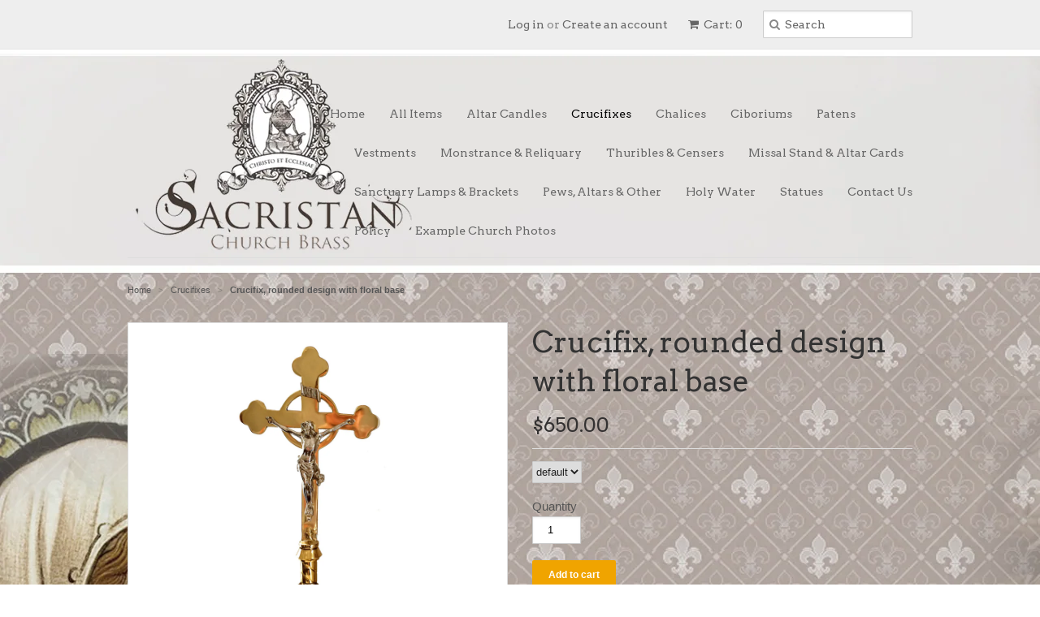

--- FILE ---
content_type: text/html; charset=utf-8
request_url: https://www.sacristanbrass.com/collections/crucifix/products/crucifix-rounded-design-with-floral-base
body_size: 14036
content:
<!doctype html>
<!--[if lt IE 7]><html class="no-js ie6 oldie" lang="en"><![endif]-->
<!--[if IE 7]><html class="no-js ie7 oldie" lang="en"><![endif]-->
<!--[if IE 8]><html class="no-js ie8 oldie" lang="en"><![endif]-->
<!--[if gt IE 8]><!--><html class="no-js" lang="en"><!--<![endif]-->
<head>

  <link rel="shortcut icon" href="//www.sacristanbrass.com/cdn/shop/t/3/assets/favicon.png?v=172415490672994178431400639821" type="image/png" />
  <meta charset="utf-8">
  <!--[if IE]><meta http-equiv='X-UA-Compatible' content='IE=edge,chrome=1'><![endif]-->

  <title>
  Crucifix, rounded design with floral base &ndash; Sacristan Brass
  </title>

  
  <meta name="description" content="Height:  57cm   This solid crucifix features beautiful floral detailing at the base and is available in either a high polished solid brass, lacquered or in a nickel finish. It is suited on both a high altar and table altars and also has two matching candle sticks available for purchase in the same design, which is feat" />
  

  <meta name="viewport" content="width=device-width, initial-scale=1.0" />
  
  <link rel="canonical" href="https://www.sacristanbrass.com/products/crucifix-rounded-design-with-floral-base" /> 

  


  <meta property="og:type" content="product" />
  <meta property="og:title" content="Crucifix, rounded design with floral base" />
  
  <meta property="og:image" content="http://www.sacristanbrass.com/cdn/shop/products/canswdswddle6_grande.jpg?v=1384230909" />
  <meta property="og:image:secure_url" content="https://www.sacristanbrass.com/cdn/shop/products/canswdswddle6_grande.jpg?v=1384230909" />
  
  <meta property="og:image" content="http://www.sacristanbrass.com/cdn/shop/products/candrfhgle6_181ba07e-177a-4427-a895-792b7a364c99_grande.jpg?v=1384230865" />
  <meta property="og:image:secure_url" content="https://www.sacristanbrass.com/cdn/shop/products/candrfhgle6_181ba07e-177a-4427-a895-792b7a364c99_grande.jpg?v=1384230865" />
  
  <meta property="og:image" content="http://www.sacristanbrass.com/cdn/shop/products/flower_candle_d9403a83-7d63-4aba-8b23-896318ec6bfc_grande.jpg?v=1384230970" />
  <meta property="og:image:secure_url" content="https://www.sacristanbrass.com/cdn/shop/products/flower_candle_d9403a83-7d63-4aba-8b23-896318ec6bfc_grande.jpg?v=1384230970" />
  
  <meta property="og:price:amount" content="650.00" />
  <meta property="og:price:currency" content="AUD" />



<meta property="og:description" content="Height:  57cm   This solid crucifix features beautiful floral detailing at the base and is available in either a high polished solid brass, lacquered or in a nickel finish. It is suited on both a high altar and table altars and also has two matching candle sticks available for purchase in the same design, which is feat" />

<meta property="og:url" content="https://www.sacristanbrass.com/products/crucifix-rounded-design-with-floral-base" />
<meta property="og:site_name" content="Sacristan Brass" />
  
 

  <meta name="twitter:card" content="product" />
  <meta name="twitter:title" content="Crucifix, rounded design with floral base" />
  <meta name="twitter:description" content="Height:  57cm This solid crucifix features beautiful floral detailing at the base and is available in either a high polished solid brass, lacquered or in a nickel finish. It is suited on ..." />
  <meta name="twitter:image" content="http://www.sacristanbrass.com/cdn/shop/products/canswdswddle6_large.jpg?v=1384230909" />
  <meta name="twitter:label1" content="PRICE" />
  <meta name="twitter:data1" content="$650.00 AUD" />
  <meta name="twitter:label2" content="VENDOR" />
  <meta name="twitter:data2" content="Sacristan Church Brass" />


  <link href="//www.sacristanbrass.com/cdn/shop/t/3/assets/styles.css?v=163771777719541040221756290674" rel="stylesheet" type="text/css" media="all" />
  <link href="//netdna.bootstrapcdn.com/font-awesome/4.0.3/css/font-awesome.css" rel="stylesheet" type="text/css" media="all" />
  
  <link rel="stylesheet" type="text/css" href="//fonts.googleapis.com/css?family=Arvo:300,400,700">
  
  
  <link rel="stylesheet" type="text/css" href="//fonts.googleapis.com/css?family=Arvo:300,400,700">
  
  <script src="//www.sacristanbrass.com/cdn/shop/t/3/assets/html5shiv.js?v=107268875627107148941400639822" type="text/javascript"></script>

  <script>window.performance && window.performance.mark && window.performance.mark('shopify.content_for_header.start');</script><meta id="shopify-digital-wallet" name="shopify-digital-wallet" content="/2101828/digital_wallets/dialog">
<meta name="shopify-checkout-api-token" content="31c394b224c56cd4ac24bde8a7c3025f">
<meta id="in-context-paypal-metadata" data-shop-id="2101828" data-venmo-supported="false" data-environment="production" data-locale="en_US" data-paypal-v4="true" data-currency="AUD">
<link rel="alternate" type="application/json+oembed" href="https://www.sacristanbrass.com/products/crucifix-rounded-design-with-floral-base.oembed">
<script async="async" src="/checkouts/internal/preloads.js?locale=en-AU"></script>
<link rel="preconnect" href="https://shop.app" crossorigin="anonymous">
<script async="async" src="https://shop.app/checkouts/internal/preloads.js?locale=en-AU&shop_id=2101828" crossorigin="anonymous"></script>
<script id="apple-pay-shop-capabilities" type="application/json">{"shopId":2101828,"countryCode":"AU","currencyCode":"AUD","merchantCapabilities":["supports3DS"],"merchantId":"gid:\/\/shopify\/Shop\/2101828","merchantName":"Sacristan Brass","requiredBillingContactFields":["postalAddress","email","phone"],"requiredShippingContactFields":["postalAddress","email","phone"],"shippingType":"shipping","supportedNetworks":["visa","masterCard","amex","jcb"],"total":{"type":"pending","label":"Sacristan Brass","amount":"1.00"},"shopifyPaymentsEnabled":true,"supportsSubscriptions":true}</script>
<script id="shopify-features" type="application/json">{"accessToken":"31c394b224c56cd4ac24bde8a7c3025f","betas":["rich-media-storefront-analytics"],"domain":"www.sacristanbrass.com","predictiveSearch":true,"shopId":2101828,"locale":"en"}</script>
<script>var Shopify = Shopify || {};
Shopify.shop = "sacristan.myshopify.com";
Shopify.locale = "en";
Shopify.currency = {"active":"AUD","rate":"1.0"};
Shopify.country = "AU";
Shopify.theme = {"name":"Copy of logo to the left theme","id":8173565,"schema_name":null,"schema_version":null,"theme_store_id":null,"role":"main"};
Shopify.theme.handle = "null";
Shopify.theme.style = {"id":null,"handle":null};
Shopify.cdnHost = "www.sacristanbrass.com/cdn";
Shopify.routes = Shopify.routes || {};
Shopify.routes.root = "/";</script>
<script type="module">!function(o){(o.Shopify=o.Shopify||{}).modules=!0}(window);</script>
<script>!function(o){function n(){var o=[];function n(){o.push(Array.prototype.slice.apply(arguments))}return n.q=o,n}var t=o.Shopify=o.Shopify||{};t.loadFeatures=n(),t.autoloadFeatures=n()}(window);</script>
<script>
  window.ShopifyPay = window.ShopifyPay || {};
  window.ShopifyPay.apiHost = "shop.app\/pay";
  window.ShopifyPay.redirectState = null;
</script>
<script id="shop-js-analytics" type="application/json">{"pageType":"product"}</script>
<script defer="defer" async type="module" src="//www.sacristanbrass.com/cdn/shopifycloud/shop-js/modules/v2/client.init-shop-cart-sync_BdyHc3Nr.en.esm.js"></script>
<script defer="defer" async type="module" src="//www.sacristanbrass.com/cdn/shopifycloud/shop-js/modules/v2/chunk.common_Daul8nwZ.esm.js"></script>
<script type="module">
  await import("//www.sacristanbrass.com/cdn/shopifycloud/shop-js/modules/v2/client.init-shop-cart-sync_BdyHc3Nr.en.esm.js");
await import("//www.sacristanbrass.com/cdn/shopifycloud/shop-js/modules/v2/chunk.common_Daul8nwZ.esm.js");

  window.Shopify.SignInWithShop?.initShopCartSync?.({"fedCMEnabled":true,"windoidEnabled":true});

</script>
<script>
  window.Shopify = window.Shopify || {};
  if (!window.Shopify.featureAssets) window.Shopify.featureAssets = {};
  window.Shopify.featureAssets['shop-js'] = {"shop-cart-sync":["modules/v2/client.shop-cart-sync_QYOiDySF.en.esm.js","modules/v2/chunk.common_Daul8nwZ.esm.js"],"init-fed-cm":["modules/v2/client.init-fed-cm_DchLp9rc.en.esm.js","modules/v2/chunk.common_Daul8nwZ.esm.js"],"shop-button":["modules/v2/client.shop-button_OV7bAJc5.en.esm.js","modules/v2/chunk.common_Daul8nwZ.esm.js"],"init-windoid":["modules/v2/client.init-windoid_DwxFKQ8e.en.esm.js","modules/v2/chunk.common_Daul8nwZ.esm.js"],"shop-cash-offers":["modules/v2/client.shop-cash-offers_DWtL6Bq3.en.esm.js","modules/v2/chunk.common_Daul8nwZ.esm.js","modules/v2/chunk.modal_CQq8HTM6.esm.js"],"shop-toast-manager":["modules/v2/client.shop-toast-manager_CX9r1SjA.en.esm.js","modules/v2/chunk.common_Daul8nwZ.esm.js"],"init-shop-email-lookup-coordinator":["modules/v2/client.init-shop-email-lookup-coordinator_UhKnw74l.en.esm.js","modules/v2/chunk.common_Daul8nwZ.esm.js"],"pay-button":["modules/v2/client.pay-button_DzxNnLDY.en.esm.js","modules/v2/chunk.common_Daul8nwZ.esm.js"],"avatar":["modules/v2/client.avatar_BTnouDA3.en.esm.js"],"init-shop-cart-sync":["modules/v2/client.init-shop-cart-sync_BdyHc3Nr.en.esm.js","modules/v2/chunk.common_Daul8nwZ.esm.js"],"shop-login-button":["modules/v2/client.shop-login-button_D8B466_1.en.esm.js","modules/v2/chunk.common_Daul8nwZ.esm.js","modules/v2/chunk.modal_CQq8HTM6.esm.js"],"init-customer-accounts-sign-up":["modules/v2/client.init-customer-accounts-sign-up_C8fpPm4i.en.esm.js","modules/v2/client.shop-login-button_D8B466_1.en.esm.js","modules/v2/chunk.common_Daul8nwZ.esm.js","modules/v2/chunk.modal_CQq8HTM6.esm.js"],"init-shop-for-new-customer-accounts":["modules/v2/client.init-shop-for-new-customer-accounts_CVTO0Ztu.en.esm.js","modules/v2/client.shop-login-button_D8B466_1.en.esm.js","modules/v2/chunk.common_Daul8nwZ.esm.js","modules/v2/chunk.modal_CQq8HTM6.esm.js"],"init-customer-accounts":["modules/v2/client.init-customer-accounts_dRgKMfrE.en.esm.js","modules/v2/client.shop-login-button_D8B466_1.en.esm.js","modules/v2/chunk.common_Daul8nwZ.esm.js","modules/v2/chunk.modal_CQq8HTM6.esm.js"],"shop-follow-button":["modules/v2/client.shop-follow-button_CkZpjEct.en.esm.js","modules/v2/chunk.common_Daul8nwZ.esm.js","modules/v2/chunk.modal_CQq8HTM6.esm.js"],"lead-capture":["modules/v2/client.lead-capture_BntHBhfp.en.esm.js","modules/v2/chunk.common_Daul8nwZ.esm.js","modules/v2/chunk.modal_CQq8HTM6.esm.js"],"checkout-modal":["modules/v2/client.checkout-modal_CfxcYbTm.en.esm.js","modules/v2/chunk.common_Daul8nwZ.esm.js","modules/v2/chunk.modal_CQq8HTM6.esm.js"],"shop-login":["modules/v2/client.shop-login_Da4GZ2H6.en.esm.js","modules/v2/chunk.common_Daul8nwZ.esm.js","modules/v2/chunk.modal_CQq8HTM6.esm.js"],"payment-terms":["modules/v2/client.payment-terms_MV4M3zvL.en.esm.js","modules/v2/chunk.common_Daul8nwZ.esm.js","modules/v2/chunk.modal_CQq8HTM6.esm.js"]};
</script>
<script id="__st">var __st={"a":2101828,"offset":39600,"reqid":"b975b3de-6a8b-41b9-b43e-6fec7d11dd61-1769026581","pageurl":"www.sacristanbrass.com\/collections\/crucifix\/products\/crucifix-rounded-design-with-floral-base","u":"1dffe7412cb9","p":"product","rtyp":"product","rid":174608029};</script>
<script>window.ShopifyPaypalV4VisibilityTracking = true;</script>
<script id="captcha-bootstrap">!function(){'use strict';const t='contact',e='account',n='new_comment',o=[[t,t],['blogs',n],['comments',n],[t,'customer']],c=[[e,'customer_login'],[e,'guest_login'],[e,'recover_customer_password'],[e,'create_customer']],r=t=>t.map((([t,e])=>`form[action*='/${t}']:not([data-nocaptcha='true']) input[name='form_type'][value='${e}']`)).join(','),a=t=>()=>t?[...document.querySelectorAll(t)].map((t=>t.form)):[];function s(){const t=[...o],e=r(t);return a(e)}const i='password',u='form_key',d=['recaptcha-v3-token','g-recaptcha-response','h-captcha-response',i],f=()=>{try{return window.sessionStorage}catch{return}},m='__shopify_v',_=t=>t.elements[u];function p(t,e,n=!1){try{const o=window.sessionStorage,c=JSON.parse(o.getItem(e)),{data:r}=function(t){const{data:e,action:n}=t;return t[m]||n?{data:e,action:n}:{data:t,action:n}}(c);for(const[e,n]of Object.entries(r))t.elements[e]&&(t.elements[e].value=n);n&&o.removeItem(e)}catch(o){console.error('form repopulation failed',{error:o})}}const l='form_type',E='cptcha';function T(t){t.dataset[E]=!0}const w=window,h=w.document,L='Shopify',v='ce_forms',y='captcha';let A=!1;((t,e)=>{const n=(g='f06e6c50-85a8-45c8-87d0-21a2b65856fe',I='https://cdn.shopify.com/shopifycloud/storefront-forms-hcaptcha/ce_storefront_forms_captcha_hcaptcha.v1.5.2.iife.js',D={infoText:'Protected by hCaptcha',privacyText:'Privacy',termsText:'Terms'},(t,e,n)=>{const o=w[L][v],c=o.bindForm;if(c)return c(t,g,e,D).then(n);var r;o.q.push([[t,g,e,D],n]),r=I,A||(h.body.append(Object.assign(h.createElement('script'),{id:'captcha-provider',async:!0,src:r})),A=!0)});var g,I,D;w[L]=w[L]||{},w[L][v]=w[L][v]||{},w[L][v].q=[],w[L][y]=w[L][y]||{},w[L][y].protect=function(t,e){n(t,void 0,e),T(t)},Object.freeze(w[L][y]),function(t,e,n,w,h,L){const[v,y,A,g]=function(t,e,n){const i=e?o:[],u=t?c:[],d=[...i,...u],f=r(d),m=r(i),_=r(d.filter((([t,e])=>n.includes(e))));return[a(f),a(m),a(_),s()]}(w,h,L),I=t=>{const e=t.target;return e instanceof HTMLFormElement?e:e&&e.form},D=t=>v().includes(t);t.addEventListener('submit',(t=>{const e=I(t);if(!e)return;const n=D(e)&&!e.dataset.hcaptchaBound&&!e.dataset.recaptchaBound,o=_(e),c=g().includes(e)&&(!o||!o.value);(n||c)&&t.preventDefault(),c&&!n&&(function(t){try{if(!f())return;!function(t){const e=f();if(!e)return;const n=_(t);if(!n)return;const o=n.value;o&&e.removeItem(o)}(t);const e=Array.from(Array(32),(()=>Math.random().toString(36)[2])).join('');!function(t,e){_(t)||t.append(Object.assign(document.createElement('input'),{type:'hidden',name:u})),t.elements[u].value=e}(t,e),function(t,e){const n=f();if(!n)return;const o=[...t.querySelectorAll(`input[type='${i}']`)].map((({name:t})=>t)),c=[...d,...o],r={};for(const[a,s]of new FormData(t).entries())c.includes(a)||(r[a]=s);n.setItem(e,JSON.stringify({[m]:1,action:t.action,data:r}))}(t,e)}catch(e){console.error('failed to persist form',e)}}(e),e.submit())}));const S=(t,e)=>{t&&!t.dataset[E]&&(n(t,e.some((e=>e===t))),T(t))};for(const o of['focusin','change'])t.addEventListener(o,(t=>{const e=I(t);D(e)&&S(e,y())}));const B=e.get('form_key'),M=e.get(l),P=B&&M;t.addEventListener('DOMContentLoaded',(()=>{const t=y();if(P)for(const e of t)e.elements[l].value===M&&p(e,B);[...new Set([...A(),...v().filter((t=>'true'===t.dataset.shopifyCaptcha))])].forEach((e=>S(e,t)))}))}(h,new URLSearchParams(w.location.search),n,t,e,['guest_login'])})(!0,!0)}();</script>
<script integrity="sha256-4kQ18oKyAcykRKYeNunJcIwy7WH5gtpwJnB7kiuLZ1E=" data-source-attribution="shopify.loadfeatures" defer="defer" src="//www.sacristanbrass.com/cdn/shopifycloud/storefront/assets/storefront/load_feature-a0a9edcb.js" crossorigin="anonymous"></script>
<script crossorigin="anonymous" defer="defer" src="//www.sacristanbrass.com/cdn/shopifycloud/storefront/assets/shopify_pay/storefront-65b4c6d7.js?v=20250812"></script>
<script data-source-attribution="shopify.dynamic_checkout.dynamic.init">var Shopify=Shopify||{};Shopify.PaymentButton=Shopify.PaymentButton||{isStorefrontPortableWallets:!0,init:function(){window.Shopify.PaymentButton.init=function(){};var t=document.createElement("script");t.src="https://www.sacristanbrass.com/cdn/shopifycloud/portable-wallets/latest/portable-wallets.en.js",t.type="module",document.head.appendChild(t)}};
</script>
<script data-source-attribution="shopify.dynamic_checkout.buyer_consent">
  function portableWalletsHideBuyerConsent(e){var t=document.getElementById("shopify-buyer-consent"),n=document.getElementById("shopify-subscription-policy-button");t&&n&&(t.classList.add("hidden"),t.setAttribute("aria-hidden","true"),n.removeEventListener("click",e))}function portableWalletsShowBuyerConsent(e){var t=document.getElementById("shopify-buyer-consent"),n=document.getElementById("shopify-subscription-policy-button");t&&n&&(t.classList.remove("hidden"),t.removeAttribute("aria-hidden"),n.addEventListener("click",e))}window.Shopify?.PaymentButton&&(window.Shopify.PaymentButton.hideBuyerConsent=portableWalletsHideBuyerConsent,window.Shopify.PaymentButton.showBuyerConsent=portableWalletsShowBuyerConsent);
</script>
<script data-source-attribution="shopify.dynamic_checkout.cart.bootstrap">document.addEventListener("DOMContentLoaded",(function(){function t(){return document.querySelector("shopify-accelerated-checkout-cart, shopify-accelerated-checkout")}if(t())Shopify.PaymentButton.init();else{new MutationObserver((function(e,n){t()&&(Shopify.PaymentButton.init(),n.disconnect())})).observe(document.body,{childList:!0,subtree:!0})}}));
</script>
<link id="shopify-accelerated-checkout-styles" rel="stylesheet" media="screen" href="https://www.sacristanbrass.com/cdn/shopifycloud/portable-wallets/latest/accelerated-checkout-backwards-compat.css" crossorigin="anonymous">
<style id="shopify-accelerated-checkout-cart">
        #shopify-buyer-consent {
  margin-top: 1em;
  display: inline-block;
  width: 100%;
}

#shopify-buyer-consent.hidden {
  display: none;
}

#shopify-subscription-policy-button {
  background: none;
  border: none;
  padding: 0;
  text-decoration: underline;
  font-size: inherit;
  cursor: pointer;
}

#shopify-subscription-policy-button::before {
  box-shadow: none;
}

      </style>

<script>window.performance && window.performance.mark && window.performance.mark('shopify.content_for_header.end');</script>
  
  <script type="text/javascript" src="//ajax.googleapis.com/ajax/libs/jquery/1.4.2/jquery.min.js"></script>
  
  <script src="//www.sacristanbrass.com/cdn/shopifycloud/storefront/assets/themes_support/option_selection-b017cd28.js" type="text/javascript"></script>
  <script src="//www.sacristanbrass.com/cdn/shopifycloud/storefront/assets/themes_support/api.jquery-7ab1a3a4.js" type="text/javascript"></script>

  
  
<link href="https://monorail-edge.shopifysvc.com" rel="dns-prefetch">
<script>(function(){if ("sendBeacon" in navigator && "performance" in window) {try {var session_token_from_headers = performance.getEntriesByType('navigation')[0].serverTiming.find(x => x.name == '_s').description;} catch {var session_token_from_headers = undefined;}var session_cookie_matches = document.cookie.match(/_shopify_s=([^;]*)/);var session_token_from_cookie = session_cookie_matches && session_cookie_matches.length === 2 ? session_cookie_matches[1] : "";var session_token = session_token_from_headers || session_token_from_cookie || "";function handle_abandonment_event(e) {var entries = performance.getEntries().filter(function(entry) {return /monorail-edge.shopifysvc.com/.test(entry.name);});if (!window.abandonment_tracked && entries.length === 0) {window.abandonment_tracked = true;var currentMs = Date.now();var navigation_start = performance.timing.navigationStart;var payload = {shop_id: 2101828,url: window.location.href,navigation_start,duration: currentMs - navigation_start,session_token,page_type: "product"};window.navigator.sendBeacon("https://monorail-edge.shopifysvc.com/v1/produce", JSON.stringify({schema_id: "online_store_buyer_site_abandonment/1.1",payload: payload,metadata: {event_created_at_ms: currentMs,event_sent_at_ms: currentMs}}));}}window.addEventListener('pagehide', handle_abandonment_event);}}());</script>
<script id="web-pixels-manager-setup">(function e(e,d,r,n,o){if(void 0===o&&(o={}),!Boolean(null===(a=null===(i=window.Shopify)||void 0===i?void 0:i.analytics)||void 0===a?void 0:a.replayQueue)){var i,a;window.Shopify=window.Shopify||{};var t=window.Shopify;t.analytics=t.analytics||{};var s=t.analytics;s.replayQueue=[],s.publish=function(e,d,r){return s.replayQueue.push([e,d,r]),!0};try{self.performance.mark("wpm:start")}catch(e){}var l=function(){var e={modern:/Edge?\/(1{2}[4-9]|1[2-9]\d|[2-9]\d{2}|\d{4,})\.\d+(\.\d+|)|Firefox\/(1{2}[4-9]|1[2-9]\d|[2-9]\d{2}|\d{4,})\.\d+(\.\d+|)|Chrom(ium|e)\/(9{2}|\d{3,})\.\d+(\.\d+|)|(Maci|X1{2}).+ Version\/(15\.\d+|(1[6-9]|[2-9]\d|\d{3,})\.\d+)([,.]\d+|)( \(\w+\)|)( Mobile\/\w+|) Safari\/|Chrome.+OPR\/(9{2}|\d{3,})\.\d+\.\d+|(CPU[ +]OS|iPhone[ +]OS|CPU[ +]iPhone|CPU IPhone OS|CPU iPad OS)[ +]+(15[._]\d+|(1[6-9]|[2-9]\d|\d{3,})[._]\d+)([._]\d+|)|Android:?[ /-](13[3-9]|1[4-9]\d|[2-9]\d{2}|\d{4,})(\.\d+|)(\.\d+|)|Android.+Firefox\/(13[5-9]|1[4-9]\d|[2-9]\d{2}|\d{4,})\.\d+(\.\d+|)|Android.+Chrom(ium|e)\/(13[3-9]|1[4-9]\d|[2-9]\d{2}|\d{4,})\.\d+(\.\d+|)|SamsungBrowser\/([2-9]\d|\d{3,})\.\d+/,legacy:/Edge?\/(1[6-9]|[2-9]\d|\d{3,})\.\d+(\.\d+|)|Firefox\/(5[4-9]|[6-9]\d|\d{3,})\.\d+(\.\d+|)|Chrom(ium|e)\/(5[1-9]|[6-9]\d|\d{3,})\.\d+(\.\d+|)([\d.]+$|.*Safari\/(?![\d.]+ Edge\/[\d.]+$))|(Maci|X1{2}).+ Version\/(10\.\d+|(1[1-9]|[2-9]\d|\d{3,})\.\d+)([,.]\d+|)( \(\w+\)|)( Mobile\/\w+|) Safari\/|Chrome.+OPR\/(3[89]|[4-9]\d|\d{3,})\.\d+\.\d+|(CPU[ +]OS|iPhone[ +]OS|CPU[ +]iPhone|CPU IPhone OS|CPU iPad OS)[ +]+(10[._]\d+|(1[1-9]|[2-9]\d|\d{3,})[._]\d+)([._]\d+|)|Android:?[ /-](13[3-9]|1[4-9]\d|[2-9]\d{2}|\d{4,})(\.\d+|)(\.\d+|)|Mobile Safari.+OPR\/([89]\d|\d{3,})\.\d+\.\d+|Android.+Firefox\/(13[5-9]|1[4-9]\d|[2-9]\d{2}|\d{4,})\.\d+(\.\d+|)|Android.+Chrom(ium|e)\/(13[3-9]|1[4-9]\d|[2-9]\d{2}|\d{4,})\.\d+(\.\d+|)|Android.+(UC? ?Browser|UCWEB|U3)[ /]?(15\.([5-9]|\d{2,})|(1[6-9]|[2-9]\d|\d{3,})\.\d+)\.\d+|SamsungBrowser\/(5\.\d+|([6-9]|\d{2,})\.\d+)|Android.+MQ{2}Browser\/(14(\.(9|\d{2,})|)|(1[5-9]|[2-9]\d|\d{3,})(\.\d+|))(\.\d+|)|K[Aa][Ii]OS\/(3\.\d+|([4-9]|\d{2,})\.\d+)(\.\d+|)/},d=e.modern,r=e.legacy,n=navigator.userAgent;return n.match(d)?"modern":n.match(r)?"legacy":"unknown"}(),u="modern"===l?"modern":"legacy",c=(null!=n?n:{modern:"",legacy:""})[u],f=function(e){return[e.baseUrl,"/wpm","/b",e.hashVersion,"modern"===e.buildTarget?"m":"l",".js"].join("")}({baseUrl:d,hashVersion:r,buildTarget:u}),m=function(e){var d=e.version,r=e.bundleTarget,n=e.surface,o=e.pageUrl,i=e.monorailEndpoint;return{emit:function(e){var a=e.status,t=e.errorMsg,s=(new Date).getTime(),l=JSON.stringify({metadata:{event_sent_at_ms:s},events:[{schema_id:"web_pixels_manager_load/3.1",payload:{version:d,bundle_target:r,page_url:o,status:a,surface:n,error_msg:t},metadata:{event_created_at_ms:s}}]});if(!i)return console&&console.warn&&console.warn("[Web Pixels Manager] No Monorail endpoint provided, skipping logging."),!1;try{return self.navigator.sendBeacon.bind(self.navigator)(i,l)}catch(e){}var u=new XMLHttpRequest;try{return u.open("POST",i,!0),u.setRequestHeader("Content-Type","text/plain"),u.send(l),!0}catch(e){return console&&console.warn&&console.warn("[Web Pixels Manager] Got an unhandled error while logging to Monorail."),!1}}}}({version:r,bundleTarget:l,surface:e.surface,pageUrl:self.location.href,monorailEndpoint:e.monorailEndpoint});try{o.browserTarget=l,function(e){var d=e.src,r=e.async,n=void 0===r||r,o=e.onload,i=e.onerror,a=e.sri,t=e.scriptDataAttributes,s=void 0===t?{}:t,l=document.createElement("script"),u=document.querySelector("head"),c=document.querySelector("body");if(l.async=n,l.src=d,a&&(l.integrity=a,l.crossOrigin="anonymous"),s)for(var f in s)if(Object.prototype.hasOwnProperty.call(s,f))try{l.dataset[f]=s[f]}catch(e){}if(o&&l.addEventListener("load",o),i&&l.addEventListener("error",i),u)u.appendChild(l);else{if(!c)throw new Error("Did not find a head or body element to append the script");c.appendChild(l)}}({src:f,async:!0,onload:function(){if(!function(){var e,d;return Boolean(null===(d=null===(e=window.Shopify)||void 0===e?void 0:e.analytics)||void 0===d?void 0:d.initialized)}()){var d=window.webPixelsManager.init(e)||void 0;if(d){var r=window.Shopify.analytics;r.replayQueue.forEach((function(e){var r=e[0],n=e[1],o=e[2];d.publishCustomEvent(r,n,o)})),r.replayQueue=[],r.publish=d.publishCustomEvent,r.visitor=d.visitor,r.initialized=!0}}},onerror:function(){return m.emit({status:"failed",errorMsg:"".concat(f," has failed to load")})},sri:function(e){var d=/^sha384-[A-Za-z0-9+/=]+$/;return"string"==typeof e&&d.test(e)}(c)?c:"",scriptDataAttributes:o}),m.emit({status:"loading"})}catch(e){m.emit({status:"failed",errorMsg:(null==e?void 0:e.message)||"Unknown error"})}}})({shopId: 2101828,storefrontBaseUrl: "https://www.sacristanbrass.com",extensionsBaseUrl: "https://extensions.shopifycdn.com/cdn/shopifycloud/web-pixels-manager",monorailEndpoint: "https://monorail-edge.shopifysvc.com/unstable/produce_batch",surface: "storefront-renderer",enabledBetaFlags: ["2dca8a86"],webPixelsConfigList: [{"id":"shopify-app-pixel","configuration":"{}","eventPayloadVersion":"v1","runtimeContext":"STRICT","scriptVersion":"0450","apiClientId":"shopify-pixel","type":"APP","privacyPurposes":["ANALYTICS","MARKETING"]},{"id":"shopify-custom-pixel","eventPayloadVersion":"v1","runtimeContext":"LAX","scriptVersion":"0450","apiClientId":"shopify-pixel","type":"CUSTOM","privacyPurposes":["ANALYTICS","MARKETING"]}],isMerchantRequest: false,initData: {"shop":{"name":"Sacristan Brass","paymentSettings":{"currencyCode":"AUD"},"myshopifyDomain":"sacristan.myshopify.com","countryCode":"AU","storefrontUrl":"https:\/\/www.sacristanbrass.com"},"customer":null,"cart":null,"checkout":null,"productVariants":[{"price":{"amount":650.0,"currencyCode":"AUD"},"product":{"title":"Crucifix, rounded design with floral base","vendor":"Sacristan Church Brass","id":"174608029","untranslatedTitle":"Crucifix, rounded design with floral base","url":"\/products\/crucifix-rounded-design-with-floral-base","type":"Crucifixes"},"id":"401172573","image":{"src":"\/\/www.sacristanbrass.com\/cdn\/shop\/products\/canswdswddle6.jpg?v=1384230909"},"sku":"1101CRU","title":"default","untranslatedTitle":"default"}],"purchasingCompany":null},},"https://www.sacristanbrass.com/cdn","fcfee988w5aeb613cpc8e4bc33m6693e112",{"modern":"","legacy":""},{"shopId":"2101828","storefrontBaseUrl":"https:\/\/www.sacristanbrass.com","extensionBaseUrl":"https:\/\/extensions.shopifycdn.com\/cdn\/shopifycloud\/web-pixels-manager","surface":"storefront-renderer","enabledBetaFlags":"[\"2dca8a86\"]","isMerchantRequest":"false","hashVersion":"fcfee988w5aeb613cpc8e4bc33m6693e112","publish":"custom","events":"[[\"page_viewed\",{}],[\"product_viewed\",{\"productVariant\":{\"price\":{\"amount\":650.0,\"currencyCode\":\"AUD\"},\"product\":{\"title\":\"Crucifix, rounded design with floral base\",\"vendor\":\"Sacristan Church Brass\",\"id\":\"174608029\",\"untranslatedTitle\":\"Crucifix, rounded design with floral base\",\"url\":\"\/products\/crucifix-rounded-design-with-floral-base\",\"type\":\"Crucifixes\"},\"id\":\"401172573\",\"image\":{\"src\":\"\/\/www.sacristanbrass.com\/cdn\/shop\/products\/canswdswddle6.jpg?v=1384230909\"},\"sku\":\"1101CRU\",\"title\":\"default\",\"untranslatedTitle\":\"default\"}}]]"});</script><script>
  window.ShopifyAnalytics = window.ShopifyAnalytics || {};
  window.ShopifyAnalytics.meta = window.ShopifyAnalytics.meta || {};
  window.ShopifyAnalytics.meta.currency = 'AUD';
  var meta = {"product":{"id":174608029,"gid":"gid:\/\/shopify\/Product\/174608029","vendor":"Sacristan Church Brass","type":"Crucifixes","handle":"crucifix-rounded-design-with-floral-base","variants":[{"id":401172573,"price":65000,"name":"Crucifix, rounded design with floral base","public_title":null,"sku":"1101CRU"}],"remote":false},"page":{"pageType":"product","resourceType":"product","resourceId":174608029,"requestId":"b975b3de-6a8b-41b9-b43e-6fec7d11dd61-1769026581"}};
  for (var attr in meta) {
    window.ShopifyAnalytics.meta[attr] = meta[attr];
  }
</script>
<script class="analytics">
  (function () {
    var customDocumentWrite = function(content) {
      var jquery = null;

      if (window.jQuery) {
        jquery = window.jQuery;
      } else if (window.Checkout && window.Checkout.$) {
        jquery = window.Checkout.$;
      }

      if (jquery) {
        jquery('body').append(content);
      }
    };

    var hasLoggedConversion = function(token) {
      if (token) {
        return document.cookie.indexOf('loggedConversion=' + token) !== -1;
      }
      return false;
    }

    var setCookieIfConversion = function(token) {
      if (token) {
        var twoMonthsFromNow = new Date(Date.now());
        twoMonthsFromNow.setMonth(twoMonthsFromNow.getMonth() + 2);

        document.cookie = 'loggedConversion=' + token + '; expires=' + twoMonthsFromNow;
      }
    }

    var trekkie = window.ShopifyAnalytics.lib = window.trekkie = window.trekkie || [];
    if (trekkie.integrations) {
      return;
    }
    trekkie.methods = [
      'identify',
      'page',
      'ready',
      'track',
      'trackForm',
      'trackLink'
    ];
    trekkie.factory = function(method) {
      return function() {
        var args = Array.prototype.slice.call(arguments);
        args.unshift(method);
        trekkie.push(args);
        return trekkie;
      };
    };
    for (var i = 0; i < trekkie.methods.length; i++) {
      var key = trekkie.methods[i];
      trekkie[key] = trekkie.factory(key);
    }
    trekkie.load = function(config) {
      trekkie.config = config || {};
      trekkie.config.initialDocumentCookie = document.cookie;
      var first = document.getElementsByTagName('script')[0];
      var script = document.createElement('script');
      script.type = 'text/javascript';
      script.onerror = function(e) {
        var scriptFallback = document.createElement('script');
        scriptFallback.type = 'text/javascript';
        scriptFallback.onerror = function(error) {
                var Monorail = {
      produce: function produce(monorailDomain, schemaId, payload) {
        var currentMs = new Date().getTime();
        var event = {
          schema_id: schemaId,
          payload: payload,
          metadata: {
            event_created_at_ms: currentMs,
            event_sent_at_ms: currentMs
          }
        };
        return Monorail.sendRequest("https://" + monorailDomain + "/v1/produce", JSON.stringify(event));
      },
      sendRequest: function sendRequest(endpointUrl, payload) {
        // Try the sendBeacon API
        if (window && window.navigator && typeof window.navigator.sendBeacon === 'function' && typeof window.Blob === 'function' && !Monorail.isIos12()) {
          var blobData = new window.Blob([payload], {
            type: 'text/plain'
          });

          if (window.navigator.sendBeacon(endpointUrl, blobData)) {
            return true;
          } // sendBeacon was not successful

        } // XHR beacon

        var xhr = new XMLHttpRequest();

        try {
          xhr.open('POST', endpointUrl);
          xhr.setRequestHeader('Content-Type', 'text/plain');
          xhr.send(payload);
        } catch (e) {
          console.log(e);
        }

        return false;
      },
      isIos12: function isIos12() {
        return window.navigator.userAgent.lastIndexOf('iPhone; CPU iPhone OS 12_') !== -1 || window.navigator.userAgent.lastIndexOf('iPad; CPU OS 12_') !== -1;
      }
    };
    Monorail.produce('monorail-edge.shopifysvc.com',
      'trekkie_storefront_load_errors/1.1',
      {shop_id: 2101828,
      theme_id: 8173565,
      app_name: "storefront",
      context_url: window.location.href,
      source_url: "//www.sacristanbrass.com/cdn/s/trekkie.storefront.cd680fe47e6c39ca5d5df5f0a32d569bc48c0f27.min.js"});

        };
        scriptFallback.async = true;
        scriptFallback.src = '//www.sacristanbrass.com/cdn/s/trekkie.storefront.cd680fe47e6c39ca5d5df5f0a32d569bc48c0f27.min.js';
        first.parentNode.insertBefore(scriptFallback, first);
      };
      script.async = true;
      script.src = '//www.sacristanbrass.com/cdn/s/trekkie.storefront.cd680fe47e6c39ca5d5df5f0a32d569bc48c0f27.min.js';
      first.parentNode.insertBefore(script, first);
    };
    trekkie.load(
      {"Trekkie":{"appName":"storefront","development":false,"defaultAttributes":{"shopId":2101828,"isMerchantRequest":null,"themeId":8173565,"themeCityHash":"6536746448524141272","contentLanguage":"en","currency":"AUD","eventMetadataId":"f4d5a2e9-f5c5-460b-aba2-3ad9f0e2a3b7"},"isServerSideCookieWritingEnabled":true,"monorailRegion":"shop_domain","enabledBetaFlags":["65f19447"]},"Session Attribution":{},"S2S":{"facebookCapiEnabled":false,"source":"trekkie-storefront-renderer","apiClientId":580111}}
    );

    var loaded = false;
    trekkie.ready(function() {
      if (loaded) return;
      loaded = true;

      window.ShopifyAnalytics.lib = window.trekkie;

      var originalDocumentWrite = document.write;
      document.write = customDocumentWrite;
      try { window.ShopifyAnalytics.merchantGoogleAnalytics.call(this); } catch(error) {};
      document.write = originalDocumentWrite;

      window.ShopifyAnalytics.lib.page(null,{"pageType":"product","resourceType":"product","resourceId":174608029,"requestId":"b975b3de-6a8b-41b9-b43e-6fec7d11dd61-1769026581","shopifyEmitted":true});

      var match = window.location.pathname.match(/checkouts\/(.+)\/(thank_you|post_purchase)/)
      var token = match? match[1]: undefined;
      if (!hasLoggedConversion(token)) {
        setCookieIfConversion(token);
        window.ShopifyAnalytics.lib.track("Viewed Product",{"currency":"AUD","variantId":401172573,"productId":174608029,"productGid":"gid:\/\/shopify\/Product\/174608029","name":"Crucifix, rounded design with floral base","price":"650.00","sku":"1101CRU","brand":"Sacristan Church Brass","variant":null,"category":"Crucifixes","nonInteraction":true,"remote":false},undefined,undefined,{"shopifyEmitted":true});
      window.ShopifyAnalytics.lib.track("monorail:\/\/trekkie_storefront_viewed_product\/1.1",{"currency":"AUD","variantId":401172573,"productId":174608029,"productGid":"gid:\/\/shopify\/Product\/174608029","name":"Crucifix, rounded design with floral base","price":"650.00","sku":"1101CRU","brand":"Sacristan Church Brass","variant":null,"category":"Crucifixes","nonInteraction":true,"remote":false,"referer":"https:\/\/www.sacristanbrass.com\/collections\/crucifix\/products\/crucifix-rounded-design-with-floral-base"});
      }
    });


        var eventsListenerScript = document.createElement('script');
        eventsListenerScript.async = true;
        eventsListenerScript.src = "//www.sacristanbrass.com/cdn/shopifycloud/storefront/assets/shop_events_listener-3da45d37.js";
        document.getElementsByTagName('head')[0].appendChild(eventsListenerScript);

})();</script>
<script
  defer
  src="https://www.sacristanbrass.com/cdn/shopifycloud/perf-kit/shopify-perf-kit-3.0.4.min.js"
  data-application="storefront-renderer"
  data-shop-id="2101828"
  data-render-region="gcp-us-central1"
  data-page-type="product"
  data-theme-instance-id="8173565"
  data-theme-name=""
  data-theme-version=""
  data-monorail-region="shop_domain"
  data-resource-timing-sampling-rate="10"
  data-shs="true"
  data-shs-beacon="true"
  data-shs-export-with-fetch="true"
  data-shs-logs-sample-rate="1"
  data-shs-beacon-endpoint="https://www.sacristanbrass.com/api/collect"
></script>
</head>

<body>
  
  <!-- Begin toolbar -->
  <div class="toolbar-wrapper">
    <div class="toolbar clearfix">
      <div class="span12 clearfix">
        <ul class="unstyled">
          <li class="search-field fr">
            <form class="search" action="/search">
              <button type="submit" alt="Go" id="go"><i class="fa fa-search"></i></button>
              <input type="text" name="q" class="search_box" placeholder="Search" value="" />
            </form>
          </li>
          
          <li class="fr"><a href="/cart" class="cart" title="Shopping Cart"><i class="fa fa-shopping-cart"></i> Cart: 0</a></li>
          
  
    <li id="customer-links" class="fr">
      <a href="/account/login" id="customer_login_link">Log in</a>
      
      <span class="or">or</span>
      <a href="/account/register" id="customer_register_link">Create an account</a>
      
    </li>
  

          
        </ul>
      </div>
    </div>
  </div>
  <!-- End toolbar -->
  
  <!-- Begin wrapper -->
  <div id="transparency" class="wrapper">
    <div class="row">      
      <!-- Begin right navigation -->
      
      <div class="row" id="header">
        <div class="span12 border-bottom">
          
          <div class="span3 inner-left">
          
            <div class="logo">
              
              <a href="/"><img src="//www.sacristanbrass.com/cdn/shop/t/3/assets/logo.png?v=68280337321459764141400639823" alt="Sacristan Brass" /></a>
              
              
            </div> 
          </div> 
          
          <section id="nav">
            
            <div class="span9 inner-right">
            
              <nav class="main">
                <ul class="horizontal unstyled clearfix fr">
  
  
  
  
  
  

  <li class="">
    <a href="/" >
      Home
      
      
    </a> 
    
  </li>
  
  
  
  
  
  

  <li class="">
    <a href="/collections/all" >
      All Items
      
      
    </a> 
    
  </li>
  
  
  
  
  
  

  <li class=" dropdown">
    <a href="/collections/altar-candles" >
      Altar Candles
      
      
    </a> 
    
  </li>
  
  
  
  
  
  

  <li class=" dropdown">
    <a href="/collections/crucifix"  class="current">
      Crucifixes
      
      
    </a> 
    
  </li>
  
  
  
  
  
  

  <li class=" dropdown">
    <a href="/collections/chalices" >
      Chalices
      
      
    </a> 
    
  </li>
  
  
  
  
  
  

  <li class=" dropdown">
    <a href="/collections/ciboriums" >
      Ciboriums
      
      
    </a> 
    
  </li>
  
  
  
  
  
  

  <li class=" dropdown">
    <a href="/collections/patens" >
      Patens
      
      
    </a> 
    
  </li>
  
  
  
  
  
  

  <li class=" dropdown">
    <a href="/collections/vestments" >
      Vestments
      
      
    </a> 
    
  </li>
  
  
  
  
  
  

  <li class=" dropdown">
    <a href="/collections/monstrance-reliquary" >
      Monstrance & Reliquary
      
      
    </a> 
    
  </li>
  
  
  
  
  
  

  <li class="">
    <a href="/collections/thuribles" >
      Thuribles & Censers
      
      
    </a> 
    
  </li>
  
  
  
  
  
  

  <li class=" dropdown">
    <a href="/collections/altar-cards" >
      Missal Stand & Altar Cards
      
      
    </a> 
    
  </li>
  
  
  
  
  
  

  <li class="">
    <a href="/collections/sanctuary-lamps-brackets" >
      Sanctuary Lamps & Brackets
      
      
    </a> 
    
  </li>
  
  
  
  
  
  

  <li class=" dropdown">
    <a href="/collections/church-furniture-fittings" >
      Pews, Altars & Other
      
      
    </a> 
    
  </li>
  
  
  
  
  
  

  <li class=" dropdown">
    <a href="/collections/holy-water" >
      Holy Water
      
      
    </a> 
    
  </li>
  
  
  
  
  
  

  <li class="">
    <a href="/collections/statues" >
      Statues
      
      
    </a> 
    
  </li>
  
  
  
  
  
  

  <li class="">
    <a href="/pages/contact-us" >
      Contact Us
      
      
    </a> 
    
  </li>
  
  
  
  
  
  

  <li class="">
    <a href="/pages/policy" >
      Policy
      
      
    </a> 
    
  </li>
  
  
  
  
  
  

  <li class="">
    <a href="/pages/example-church-photos" >
      Example Church Photos
      
      
    </a> 
    
  </li>
  
</ul>

              </nav> 
              <nav class="mobile clearfix">
                
<select name="main_navigation" id="main_navigation" class="fl">
  
  
    
    <option value="/">Home</option>
    
  
  
  
    
    <option value="/collections/all">All Items</option>
    
  
  
  
    
    <option value="/collections/altar-candles">Altar Candles</option>
    
  
  
  
    
    <option value="/collections/crucifix" selected="selected">Crucifixes</option>
    
    
  
  
  
    
    <option value="/collections/chalices">Chalices</option>
    
  
  
  
    
    <option value="/collections/ciboriums">Ciboriums</option>
    
  
  
  
    
    <option value="/collections/patens">Patens</option>
    
  
  
  
    
    <option value="/collections/vestments">Vestments</option>
    
  
  
  
    
    <option value="/collections/monstrance-reliquary">Monstrance & Reliquary</option>
    
  
  
  
    
    <option value="/collections/thuribles">Thuribles & Censers</option>
    
  
  
  
    
    <option value="/collections/altar-cards">Missal Stand & Altar Cards</option>
    
  
  
  
    
    <option value="/collections/sanctuary-lamps-brackets">Sanctuary Lamps & Brackets</option>
    
  
  
  
    
    <option value="/collections/church-furniture-fittings">Pews, Altars & Other</option>
    
  
  
  
    
    <option value="/collections/holy-water">Holy Water</option>
    
  
  
  
    
    <option value="/collections/statues">Statues</option>
    
  
  
  
    
    <option value="/pages/contact-us">Contact Us</option>
    
  
  
  
    
    <option value="/pages/policy">Policy</option>
    
  
  
  
    
    <option value="/pages/example-church-photos">Example Church Photos</option>
    
  
  
  
  <option value="/cart">Your cart (0)</option>
</select>
              </nav>
            </div> 
          </section> 
        </div> 
      </div> 
      
      <!-- End right navigation -->
      
      <!-- Begin below navigation -->
      
      <!-- End below navigation -->
      
      <!-- Begin content-->
      <section id="content" class="clearfix">
        <div id="product" class="crucifix-rounded-design-with-floral-base" itemscope itemtype="http://schema.org/Product">
  <meta itemprop="url" content="https://www.sacristanbrass.com/products/crucifix-rounded-design-with-floral-base" />
  <meta itemprop="image" content="//www.sacristanbrass.com/cdn/shop/products/canswdswddle6_grande.jpg?v=1384230909" />
 
  <div class="row clearfix">
    
    <!-- Begin breadcrumb -->
    <div class="span12">
      <div class="breadcrumb clearfix">
        <span itemscope itemtype="http://data-vocabulary.org/Breadcrumb"><a href="https://www.sacristanbrass.com" title="Sacristan Brass" itemprop="url"><span itemprop="title">Home</span></a></span> 
        <span class="arrow-space">&#62;</span>
        <span itemscope itemtype="http://data-vocabulary.org/Breadcrumb">
          
            <a href="/collections/crucifix" title="Crucifixes" itemprop="url">
              <span itemprop="title">Crucifixes</span>
            </a>
          
        </span>
        <span class="arrow-space">&#62;</span>
        <strong>Crucifix, rounded design with floral base</strong>
      </div>
    </div>
    <!-- End breadcrumb -->
    <!-- Begin product photos -->
    <div class="span6">
      
      <!-- Begin featured image -->
      <div class="image featured">
        
        <a href="//www.sacristanbrass.com/cdn/shop/products/canswdswddle6.jpg?v=1384230909" class="cloud-zoom" rel="position: 'inside', showTitle: 'false'" id="placeholder">
          <img src="//www.sacristanbrass.com/cdn/shop/products/canswdswddle6_1024x1024.jpg?v=1384230909" alt="Crucifix, rounded design with floral base" />
        </a>
        
      </div>
      <!-- End product image -->
      
      
      <!-- Begin thumbnails -->
      <div class="thumbs clearfix" style="margin-left:-15px;">
        
        
        <div class="image span2">
          <a href="//www.sacristanbrass.com/cdn/shop/products/canswdswddle6.jpg?v=1384230909" class="cloud-zoom-gallery" rel="useZoom: 'placeholder', smallImage: '//www.sacristanbrass.com/cdn/shop/products/canswdswddle6.jpg?v=1384230909', tint: '#ffffff'" data-image-id="353529001">
            <img src="//www.sacristanbrass.com/cdn/shop/products/canswdswddle6_medium.jpg?v=1384230909" alt="Crucifix, rounded design with floral base" />
          </a>
        </div>
        
        
        
        <div class="image span2">
          <a href="//www.sacristanbrass.com/cdn/shop/products/candrfhgle6_181ba07e-177a-4427-a895-792b7a364c99.jpg?v=1384230865" class="cloud-zoom-gallery" rel="useZoom: 'placeholder', smallImage: '//www.sacristanbrass.com/cdn/shop/products/candrfhgle6_181ba07e-177a-4427-a895-792b7a364c99.jpg?v=1384230865', tint: '#ffffff'" data-image-id="353528513">
            <img src="//www.sacristanbrass.com/cdn/shop/products/candrfhgle6_181ba07e-177a-4427-a895-792b7a364c99_medium.jpg?v=1384230865" alt="Crucifix, rounded design with floral base" />
          </a>
        </div>
        
        
        
        <div class="image span2 last-in-row">
          <a href="//www.sacristanbrass.com/cdn/shop/products/flower_candle_d9403a83-7d63-4aba-8b23-896318ec6bfc.jpg?v=1384230970" class="cloud-zoom-gallery" rel="useZoom: 'placeholder', smallImage: '//www.sacristanbrass.com/cdn/shop/products/flower_candle_d9403a83-7d63-4aba-8b23-896318ec6bfc.jpg?v=1384230970', tint: '#ffffff'" data-image-id="353529641">
            <img src="//www.sacristanbrass.com/cdn/shop/products/flower_candle_d9403a83-7d63-4aba-8b23-896318ec6bfc_medium.jpg?v=1384230970" alt="Crucifix, rounded design with floral base" />
          </a>
        </div>
        
        
      </div>
      <!-- End thumbnails -->
      <style>
      .thumbs .image { margin: 15px 0 }
      .thumbs .image { padding: 0 15px }
      .thumbs .last-in-row { padding-right: 0 }
      </style>
      
      
    </div>
    <!-- End product photos -->
    
    
    
    
    <!-- Begin description -->
    <div class="span6">
      
      <h1 class="title" itemprop="name">Crucifix, rounded design with floral base</h1>
      
      <div class="purchase" itemprop="offers" itemscope itemtype="http://schema.org/Offer">
        <meta itemprop="priceCurrency" content="AUD" />
        
        <link itemprop="availability" href="http://schema.org/InStock" />
        
        
        
        <h2 class="price" id="price-preview">
          <span itemprop="price">$650.00</span>
        </h2>
      </div>
      
      
      
            
      <form id="add-item-form" action="/cart/add" method="post" class="variants clearfix">
        
        <!-- Begin product options -->
        <div class="product-options">
        
          <div class="select clearfix">
            <select id="product-select" name="id" style="display:none">
              
              <option value="401172573">default - $650.00</option>
              
            </select>
          </div>
          
          
          <div class="selector-wrapper">
            <label>Quantity</label>
            <input id="quantity" type="number" name="quantity" value="1"  min="1" class="tc item-quantity" />
          </div>
          
          
          <div class="purchase-section">
            <div class="purchase">
              <input type="submit" id="add-to-cart" class="btn" name="add" value="Add to cart" />
            </div>
          </div>
          
        </div>
        <!-- End product options -->
        
      </form>
      
      <div class="description">
        <p>Height:  57cm</p>
<p> </p>
<p>This solid crucifix features beautiful floral detailing at the base and is available in either a high polished solid brass, lacquered or in a nickel finish. It is suited on both a high altar and table altars and also has two matching candle sticks available for purchase in the same design, which is featured in the photos (see altar candle sticks in short design 1028CAN and tall design 1029CAN).</p>
      </div>
      
      
    
    </div>
    <!-- End description -->
   
  </div>
  
  <!-- Begin related product -->
  
    


  



    
<div class="row">
  <div class="span12">
    <h3 class="collection-title">Related products</h3>
  </div>
</div> 
    
<div class="row products">




  
    
      

<div class="product span3">
  
  
  
  <div class="image">
    <a href="/collections/crucifix/products/baroque-base-crucifix">
      <img src="//www.sacristanbrass.com/cdn/shop/products/baroque_crucifix_large.jpg?v=1540280089" alt="Baroque Base Crucifix" />
    </a>
  </div>
  
  <div class="details">
    <a href="/collections/crucifix/products/baroque-base-crucifix" class="clearfix">
      <h4 class="title">Baroque Base Crucifix</h4>
      
      
      <span class="price">
      
        
        
        <small><em>from</em></small>
        
        $700.00
      
      </span>
      
    </a>
  </div>
  
</div>





    
  

  
    
      

<div class="product span3">
  
  
  
  <div class="image">
    <a href="/collections/crucifix/products/crucifix-antique-french-design">
      <img src="//www.sacristanbrass.com/cdn/shop/products/crucifix1_large.jpg?v=1383287684" alt="Crucifix - Antique French Design" />
    </a>
  </div>
  
  <div class="details">
    <a href="/collections/crucifix/products/crucifix-antique-french-design" class="clearfix">
      <h4 class="title">Crucifix - Antique French Design</h4>
      
      
      <span class="price">
      
        
        
        $450.00
      
      </span>
      
    </a>
  </div>
  
</div>





    
  

  
    
      

<div class="product span3">
  
  
  
  <div class="image">
    <a href="/collections/crucifix/products/crucifix-rounded-design-with-round-base">
      <img src="//www.sacristanbrass.com/cdn/shop/products/cruc2_3959cf84-e9ca-4e4c-917e-22bafd017bf6_large.jpg?v=1383884256" alt="Crucifix - Rounded Design with Round Base (two heights available)" />
    </a>
  </div>
  
  <div class="details">
    <a href="/collections/crucifix/products/crucifix-rounded-design-with-round-base" class="clearfix">
      <h4 class="title">Crucifix - Rounded Design with Round Base (two heights available)</h4>
      
      
      <span class="price">
      
        
        
        $850.00
      
      </span>
      
    </a>
  </div>
  
</div>





    
  

  
    
      

<div class="product span3">
  
  
  
  <div class="image">
    <a href="/collections/crucifix/products/small-devotional-style">
      <img src="//www.sacristanbrass.com/cdn/shop/products/crucifix4_2b983818-5990-41d4-937e-fc388e73a952_large.jpg?v=1540280686" alt="Crucifix - small devotional style" />
    </a>
  </div>
  
  <div class="details">
    <a href="/collections/crucifix/products/small-devotional-style" class="clearfix">
      <h4 class="title">Crucifix - small devotional style</h4>
      
      
      <span class="price">
      
        
        
        <small><em>from</em></small>
        
        $140.00
      
      </span>
      
    </a>
  </div>
  
</div>

<div style="clear:both;"></div>



    
  

  
    
  


</div>



  
  
</div>

<div style="display:none" id="preloading">

<img src="//www.sacristanbrass.com/cdn/shop/products/candrfhgle6_181ba07e-177a-4427-a895-792b7a364c99_1024x1024.jpg?v=1384230865" alt="" />

<img src="//www.sacristanbrass.com/cdn/shop/products/flower_candle_d9403a83-7d63-4aba-8b23-896318ec6bfc_1024x1024.jpg?v=1384230970" alt="" />

</div>
      </section>
      <!-- End content-->
      
    </div>
  </div>
  <!-- End wrapper -->
  
  <!-- Begin footer -->
  <div class="footer-wrapper">
    <footer>
      <div class="row">

        <div class="span12 full-border"></div>
        
        
        
        <!-- Begin latest blog post -->
        
        <!-- End latest blog post -->
        
        <!-- Begin footer navigation -->
        <div class="span4 footer-menu">
          <h4>Quick Links</h4>
          <ul class="unstyled">
            
              <li><a href="/" title="Home">Home</a></li>
            
              <li><a href="/collections/all" title="All Items">All Items</a></li>
            
              <li><a href="/collections/altar-candles" title="Altar Candles">Altar Candles</a></li>
            
              <li><a href="/collections/crucifix" title="Crucifixes">Crucifixes</a></li>
            
              <li><a href="/collections/chalices" title="Chalices">Chalices</a></li>
            
              <li><a href="/collections/ciboriums" title="Ciboriums">Ciboriums</a></li>
            
              <li><a href="/collections/patens" title="Patens">Patens</a></li>
            
              <li><a href="/collections/vestments" title="Vestments">Vestments</a></li>
            
              <li><a href="/collections/monstrance-reliquary" title="Monstrance & Reliquary">Monstrance & Reliquary</a></li>
            
              <li><a href="/collections/thuribles" title="Thuribles & Censers">Thuribles & Censers</a></li>
            
              <li><a href="/collections/altar-cards" title="Missal Stand & Altar Cards">Missal Stand & Altar Cards</a></li>
            
              <li><a href="/collections/sanctuary-lamps-brackets" title="Sanctuary Lamps & Brackets">Sanctuary Lamps & Brackets</a></li>
            
              <li><a href="/collections/church-furniture-fittings" title="Pews, Altars & Other">Pews, Altars & Other</a></li>
            
              <li><a href="/collections/holy-water" title="Holy Water">Holy Water</a></li>
            
              <li><a href="/collections/statues" title="Statues">Statues</a></li>
            
              <li><a href="/pages/contact-us" title="Contact Us">Contact Us</a></li>
            
              <li><a href="/pages/policy" title="Policy">Policy</a></li>
            
              <li><a href="/pages/example-church-photos" title="Example Church Photos">Example Church Photos</a></li>
            
          </ul>
        </div>
        <!-- End footer navigation -->
        
        <!-- Begin newsletter/social -->
        <div class="span4">
          
          
          <div class="p30">
            <h4>Newsletter</h4>
            <form action="" method="post" id="mc-embedded-subscribe-form" name="mc-embedded-subscribe-form" target="_blank">
              <input type="email" value="" placeholder="Email Address" name="EMAIL" id="mail" /><input type="submit" class="btn newsletter" value="Subscribe" name="subscribe" id="subscribe" />
            </form>
          </div>
          
          
          
          
        </div>
        <!-- End newsletter/social -->
        
        
        <div class="span4">
          
          <div class="clearfix">
          
            <h4>Follow us</h4>
            <a href="http://www.twitter.com/shopify" title="Sacristan Brass on Twitter" class="icon-social twitter">Twitter</a>
            <a href="http://www.facebook.com/shopify" title="Sacristan Brass on Facebook" class="icon-social facebook">Facebook</a>
            <a href="http://www.youtube.com/user/shopify" title="Sacristan Brass on YouTube" class="icon-social youtube">YouTube</a>
            
            <a href="http://instagram.com/shopify" title="Sacristan Brass on Instagram" class="icon-social instagram">Instagram</a>
            <a href="http://pinterest.com/shopify/" title="Sacristan Brass on Pinterest" class="icon-social pinterest">Pinterest</a>
            <a href="http://vimeo.com/shopify" title="Sacristan Brass on Vimeo" class="icon-social vimeo">Vimeo</a>
            
            <a href="https://plus.google.com/+shopify" title="Sacristan Brass on Google+" class="icon-social google">Google+</a>
          
          </div>
          
        </div>
        
        
        <!-- Begin copyright -->
        <div class="span12 tc copyright">
          <p>Copyright &copy; 2026 Sacristan Brass | <a target="_blank" rel="nofollow" href="https://www.shopify.com.au?utm_campaign=poweredby&amp;utm_medium=shopify&amp;utm_source=onlinestore">Ecommerce Software by Shopify</a>  </p>
          
          <ul class="credit-cards clearfix">
            
            <li><img width="50" src="//www.sacristanbrass.com/cdn/shopifycloud/storefront/assets/payment_icons/american_express-1efdc6a3.svg" /></li>
            
            <li><img width="50" src="//www.sacristanbrass.com/cdn/shopifycloud/storefront/assets/payment_icons/apple_pay-1721ebad.svg" /></li>
            
            <li><img width="50" src="//www.sacristanbrass.com/cdn/shopifycloud/storefront/assets/payment_icons/bancontact-13d5ac60.svg" /></li>
            
            <li><img width="50" src="//www.sacristanbrass.com/cdn/shopifycloud/storefront/assets/payment_icons/google_pay-34c30515.svg" /></li>
            
            <li><img width="50" src="//www.sacristanbrass.com/cdn/shopifycloud/storefront/assets/payment_icons/ideal-506610f2.svg" /></li>
            
            <li><img width="50" src="//www.sacristanbrass.com/cdn/shopifycloud/storefront/assets/payment_icons/master-54b5a7ce.svg" /></li>
            
            <li><img width="50" src="//www.sacristanbrass.com/cdn/shopifycloud/storefront/assets/payment_icons/paypal-a7c68b85.svg" /></li>
            
            <li><img width="50" src="//www.sacristanbrass.com/cdn/shopifycloud/storefront/assets/payment_icons/shopify_pay-925ab76d.svg" /></li>
            
            <li><img width="50" src="//www.sacristanbrass.com/cdn/shopifycloud/storefront/assets/payment_icons/unionpay-38c64159.svg" /></li>
            
            <li><img width="50" src="//www.sacristanbrass.com/cdn/shopifycloud/storefront/assets/payment_icons/visa-65d650f7.svg" /></li>
            
          </ul> <!-- /.credit-cards -->
            
        </div>
        <!-- End copyright -->

      </div> 
    </footer>
  </div>
  <!-- End footer -->
    
  
    <script src="//www.sacristanbrass.com/cdn/shop/t/3/assets/jquery.flexslider-min.js?v=27441391644690076551400639823" type="text/javascript"></script>
  
  
    <script src="//www.sacristanbrass.com/cdn/shop/t/3/assets/jquery.zoom.js?v=59982230552255613961400639823" type="text/javascript"></script>
  
  <script src="//www.sacristanbrass.com/cdn/shop/t/3/assets/jquery.tweet.js?v=3237142640094422581400639823" type="text/javascript"></script>
  <script src="//www.sacristanbrass.com/cdn/shop/t/3/assets/jquery.fancybox.js?v=41031478351573441371400639822" type="text/javascript"></script>
  <script src="//www.sacristanbrass.com/cdn/shop/t/3/assets/scripts.js?v=100672909644859103841400807078" type="text/javascript"></script>
  
  
  
  <script>

  var selectCallback = function(variant, selector) {
    
    if (variant) {
      
      if (variant.price < variant.compare_at_price) {
        jQuery('#price-preview').html(Shopify.formatMoney(variant.price, "${{amount}}") + " <del>" + Shopify.formatMoney(variant.compare_at_price, "${{amount}}") + "</del>");
      } 
      else {
        jQuery('#price-preview').html(Shopify.formatMoney(variant.price, "${{amount}}"));
      }
      if (variant.available) {
        jQuery('#add-to-cart').removeAttr('disabled').removeClass('disabled').val('Add to cart'); 
      } 
      else {
        jQuery('#add-to-cart').val('Sold Out').addClass('disabled').attr('disabled', 'disabled');
      }
    }
    else {
      jQuery('#add-to-cart').val('Unavailable').addClass('disabled').attr('disabled', 'disabled');
    }
    
  };
  
  jQuery(document).ready(function($){
    new Shopify.OptionSelectors("product-select", { product: {"id":174608029,"title":"Crucifix, rounded design with floral base","handle":"crucifix-rounded-design-with-floral-base","description":"\u003cp\u003eHeight:  57cm\u003c\/p\u003e\n\u003cp\u003e \u003c\/p\u003e\n\u003cp\u003eThis solid crucifix features beautiful floral detailing at the base and is available in either a high polished solid brass, lacquered or in a nickel finish. It is suited on both a high altar and table altars and also has two matching candle sticks available for purchase in the same design, which is featured in the photos (see altar candle sticks in short design 1028CAN and tall design 1029CAN).\u003c\/p\u003e","published_at":"2013-02-05T19:07:56+11:00","created_at":"2013-11-12T15:30:04+11:00","vendor":"Sacristan Church Brass","type":"Crucifixes","tags":[],"price":65000,"price_min":65000,"price_max":65000,"available":true,"price_varies":false,"compare_at_price":null,"compare_at_price_min":0,"compare_at_price_max":0,"compare_at_price_varies":false,"variants":[{"id":401172573,"title":"default","option1":"default","option2":null,"option3":null,"sku":"1101CRU","requires_shipping":true,"taxable":false,"featured_image":null,"available":true,"name":"Crucifix, rounded design with floral base","public_title":null,"options":["default"],"price":65000,"weight":0,"compare_at_price":null,"inventory_quantity":3,"inventory_management":null,"inventory_policy":"deny","barcode":"","requires_selling_plan":false,"selling_plan_allocations":[]}],"images":["\/\/www.sacristanbrass.com\/cdn\/shop\/products\/canswdswddle6.jpg?v=1384230909","\/\/www.sacristanbrass.com\/cdn\/shop\/products\/candrfhgle6_181ba07e-177a-4427-a895-792b7a364c99.jpg?v=1384230865","\/\/www.sacristanbrass.com\/cdn\/shop\/products\/flower_candle_d9403a83-7d63-4aba-8b23-896318ec6bfc.jpg?v=1384230970"],"featured_image":"\/\/www.sacristanbrass.com\/cdn\/shop\/products\/canswdswddle6.jpg?v=1384230909","options":["Title"],"media":[{"alt":null,"id":216450498691,"position":1,"preview_image":{"aspect_ratio":1.0,"height":2048,"width":2048,"src":"\/\/www.sacristanbrass.com\/cdn\/shop\/products\/canswdswddle6.jpg?v=1384230909"},"aspect_ratio":1.0,"height":2048,"media_type":"image","src":"\/\/www.sacristanbrass.com\/cdn\/shop\/products\/canswdswddle6.jpg?v=1384230909","width":2048},{"alt":null,"id":216450465923,"position":2,"preview_image":{"aspect_ratio":1.0,"height":2048,"width":2048,"src":"\/\/www.sacristanbrass.com\/cdn\/shop\/products\/candrfhgle6_181ba07e-177a-4427-a895-792b7a364c99.jpg?v=1384230865"},"aspect_ratio":1.0,"height":2048,"media_type":"image","src":"\/\/www.sacristanbrass.com\/cdn\/shop\/products\/candrfhgle6_181ba07e-177a-4427-a895-792b7a364c99.jpg?v=1384230865","width":2048},{"alt":null,"id":216450531459,"position":3,"preview_image":{"aspect_ratio":1.0,"height":2048,"width":2048,"src":"\/\/www.sacristanbrass.com\/cdn\/shop\/products\/flower_candle_d9403a83-7d63-4aba-8b23-896318ec6bfc.jpg?v=1384230970"},"aspect_ratio":1.0,"height":2048,"media_type":"image","src":"\/\/www.sacristanbrass.com\/cdn\/shop\/products\/flower_candle_d9403a83-7d63-4aba-8b23-896318ec6bfc.jpg?v=1384230970","width":2048}],"requires_selling_plan":false,"selling_plan_groups":[],"content":"\u003cp\u003eHeight:  57cm\u003c\/p\u003e\n\u003cp\u003e \u003c\/p\u003e\n\u003cp\u003eThis solid crucifix features beautiful floral detailing at the base and is available in either a high polished solid brass, lacquered or in a nickel finish. It is suited on both a high altar and table altars and also has two matching candle sticks available for purchase in the same design, which is featured in the photos (see altar candle sticks in short design 1028CAN and tall design 1029CAN).\u003c\/p\u003e"}, onVariantSelected: selectCallback });

    // Add label if only one product option and it isn't 'Title'.
    
  
    // Auto-select first available variant on page load.
    
    
      
        
        
        $('.single-option-selector:eq(0)').val("default").trigger('change');
        
      
    

  });
             
  </script>
  
  
  
</body>
</html>